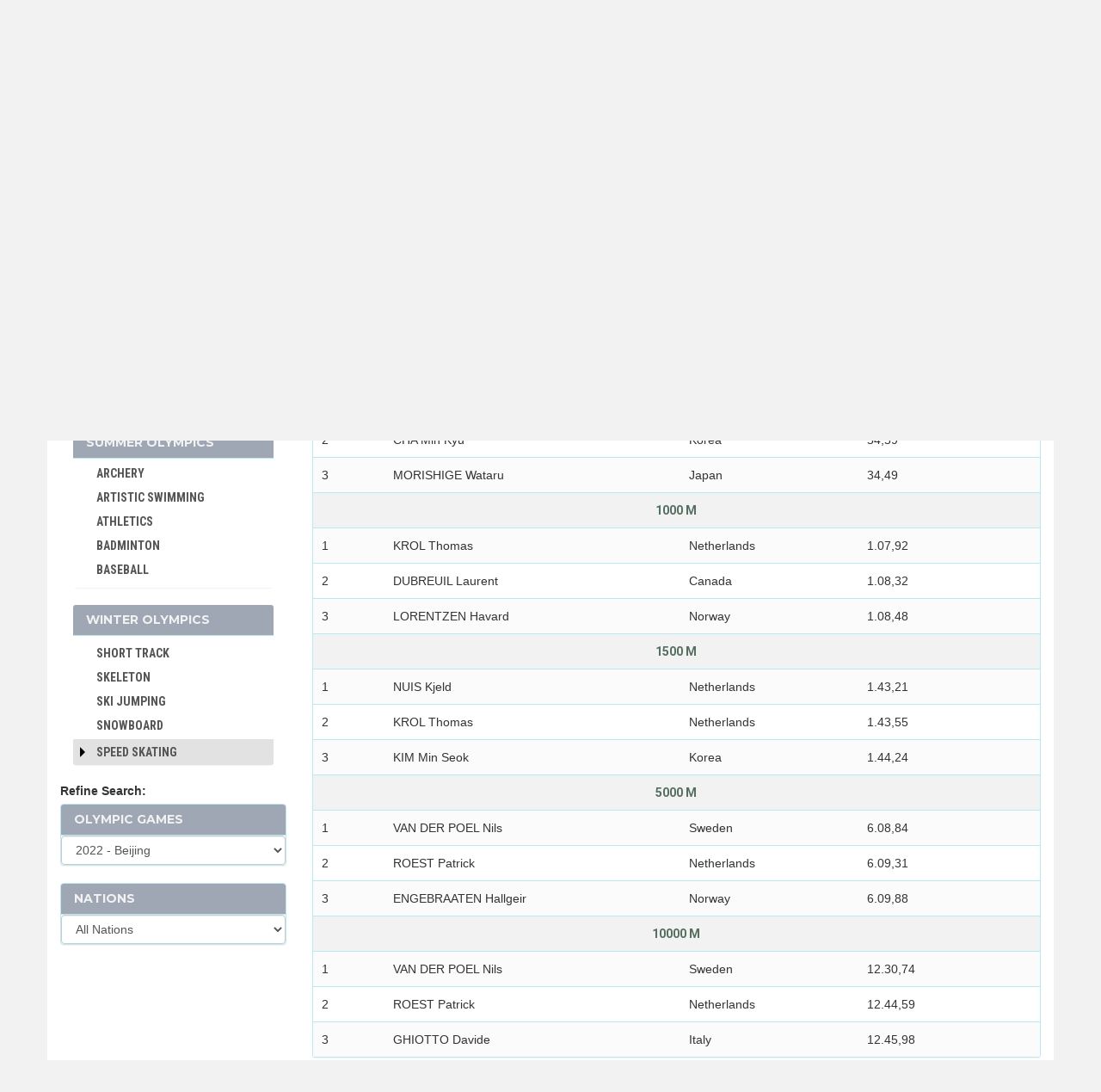

--- FILE ---
content_type: text/html; charset=UTF-8
request_url: https://www.olympicgameswinners.com/events/winter/speed-skating/all-events/2022-beijing
body_size: 7716
content:
<!DOCTYPE html>
<html lang="en" xmlns="http://www.w3.org/1999/xhtml"
      xmlns:og="http://ogp.me/ns#"
      xmlns:fb="https://www.facebook.com/2008/fbml">

<head>
    <!-- Google tag (gtag.js) -->
<script async src="https://www.googletagmanager.com/gtag/js?id=G-LJ4TCBGKHT"></script>
<script>
  window.dataLayer = window.dataLayer || [];
  function gtag(){dataLayer.push(arguments);}
  gtag('js', new Date());

  gtag('config', 'G-LJ4TCBGKHT');
</script>
    <meta charset="utf-8">
    <meta http-equiv="X-UA-Compatible" content="IE=edge">
    <meta name="viewport" content="width=device-width, initial-scale=1.0">

    <meta name="verify-v1" content="WihOLHntk9v7Jav4u5vbmxBXGOV6NaLqlsp52ULGAVk=">
    <meta name="google-site-verification" content="aripOLMJfc_qdFVZp7g3ZjbklIT0uKATYfNzZlXcPio" />
    <META name="y_key" content="dc3cba383ae134d9=">

    <meta name="description" content="Speed Skating at the Olympic games. The complete list of olympic winners in Beijing 2022.">
    <meta name="csrf-token" content="SWL35qnutQv8BRWAJYzSTXnJ2O3fBhOP6CqjShrD" /> 

    <title>Speed Skating - Beijing 2022 - Medallists - Olympic Games Winners</title>

    <link rel="icon" type="image/jpg" href="/images/oly-icon.png" />

    <link href="https://www.olympicgameswinners.com/css/app.css" rel="stylesheet">
    <link rel="stylesheet" href="https://www.olympicgameswinners.com/css/font-awesome.min.css">

    <!-- Fonts -->
    <link href='//fonts.googleapis.com/css?family=Roboto:400,300' rel='stylesheet' type='text/css'>
    <link rel="stylesheet" href="https://maxcdn.bootstrapcdn.com/bootstrap/3.3.6/css/bootstrap.min.css">

    <link rel="stylesheet" href="//code.jquery.com/ui/1.11.2/themes/smoothness/jquery-ui.css"> 
    
    <link rel="stylesheet" type="text/css" href="https://fonts.googleapis.com/css?family=Oswald:700">
    <link href='https://fonts.googleapis.com/css?family=Oswald' rel='stylesheet' type='text/css'>
    <link rel="stylesheet" type="text/css" href="https://fonts.googleapis.com/css?family=Fjalla+One">
    <link href='https://fonts.googleapis.com/css?family=Roboto:700' rel='stylesheet' type='text/css'> 
    <link href="https://fonts.googleapis.com/css?family=Roboto+Condensed:700" rel="stylesheet">
    <link href='https://fonts.googleapis.com/css?family=Roboto+Condensed' rel='stylesheet' type='text/css'> 

    <link href="https://fonts.googleapis.com/css?family=PT+Sans+Narrow:700" rel="stylesheet">
    <link href="https://fonts.googleapis.com/css?family=Open+Sans+Condensed:700" rel="stylesheet">
    
    <link id="css-google-fonts" rel="stylesheet" type="text/css" href="//fonts.googleapis.com/css?family=Open+Sans:400,400italic,700,700italic|Montserrat:400,700|Signika:400,600" media="all" />

    <link href="https://fonts.googleapis.com/css?family=Cuprum" rel="stylesheet">
    <link href="https://fonts.googleapis.com/css?family=Ubuntu+Condensed" rel="stylesheet">
    <link href='https://fonts.googleapis.com/css?family=PT+Sans+Narrow:400,700&subset=latin,cyrillic' rel='stylesheet' type='text/css'>
    <link href='https://fonts.googleapis.com/css?family=Open+Sans+Condensed:300,700&subset=latin,cyrillic' rel='stylesheet' type='text/css'>

    <link rel="stylesheet" href="https://www.olympicgameswinners.com/css/custom-style.css" />
    <link rel="stylesheet" href="https://www.olympicgameswinners.com/css/bootstrap-treeview.min.css" />

    <link rel="canonical" href="https://www.olympicgameswinners.com/events/winter/speed-skating/all-events/2022-beijing" />
    <!-- HTML5 shim and Respond.js for IE8 support of HTML5 elements and media queries -->
    <!-- WARNING: Respond.js doesn't work if you view the page via file:// -->
    <!--[if lt IE 9]>
        <script src="https://oss.maxcdn.com/html5shiv/3.7.2/html5shiv.min.js"></script>
        <script src="https://oss.maxcdn.com/respond/1.4.2/respond.min.js"></script>
    <![endif]-->    

<script src="//cdnjs.cloudflare.com/ajax/libs/jquery/2.1.3/jquery.min.js"></script>
<script src='https://ajax.googleapis.com/ajax/libs/jquery/1.11.3/jquery.min.js'></script>
<script src="https://maxcdn.bootstrapcdn.com/bootstrap/3.3.6/js/bootstrap.min.js"></script>
<script src='https://ajax.googleapis.com/ajax/libs/jqueryui/1.11.2/jquery-ui.min.js'></script>
<script src="https://www.olympicgameswinners.com/js/bootstrap-treeview.min.js"></script>

        <script async src="https://pagead2.googlesyndication.com/pagead/js/adsbygoogle.js"></script>
<script>
     (adsbygoogle = window.adsbygoogle || []).push({
          google_ad_client: "ca-pub-5561307405148357",
          enable_page_level_ads: true
     });
</script>
 
</head>
<body>
	<div class="container">
        <header class="row">
            <div class="container">
    <div class="row">
        <div class="col-md-5 wrap-logo text-center">
            <a href="https://www.olympicgameswinners.com">
                <h1>
                                        <span class="site-logo text-center">OLYMPIC GAMES <img class="header-logo-image-margin" src="https://www.olympicgameswinners.com/images/oly-icon.png"> WINNERS    </span>
                    <p class="lead logo-description">Reference Book.&nbsp;&nbsp;<span class="logo-years">1896 - 2026</span> </p>
                </h1>
            </a>
        </div>
                    
        <div class="col-md-7 header-ads-padding" style="padding-top:20px;padding-bottom:10px">
		            		                		<script async src="//pagead2.googlesyndication.com/pagead/js/adsbygoogle.js"></script>
<!-- tgs_adaptive, header -->
<ins class="adsbygoogle"
     style="display:inline-block;min-width:400px;max-width:970px;width:100%;height:90px"
     data-ad-client="ca-pub-5561307405148357"
     data-ad-slot="3440199499"
     data-full-width-responsive="true">
</ins>
<script>
(adsbygoogle = window.adsbygoogle || []).push({});
</script>

            							        </div>
    </div>
</div>


<div class="navbar navbar-default">
    <div class="container-fluid">
        <div class="navbar-header">
            <button type="button" class="navbar-toggle collapsed" data-toggle="collapse" data-target="#bs-example-navbar-collapse-1">
                <span class="sr-only">Toggle Navigation</span>
                <span class="icon-bar"></span>
                <span class="icon-bar"></span>
                <span class="icon-bar"></span>
            </button>
<!--                 <a class="navbar-brand" href="https://www.olympicgameswinners.com"><img src="https://www.olympicgameswinners.com/images/tennis_ball.png"></a> -->
        </div>

        <div class="collapse navbar-collapse" id="bs-example-navbar-collapse-1">
            <ul class="nav navbar-nav">
                <li><a href="https://www.olympicgameswinners.com">HISTORY</a></li>
                <li><a href="https://www.olympicgameswinners.com/winners">WINNERS</a></li>
                <li><a href="https://www.olympicgameswinners.com/events">EVENTS</a></li>
                <li><a href="https://www.olympicgameswinners.com/nations">NATIONS</a></li>
                <li><a href="https://www.olympicgameswinners.com/athletes">ATHLETES</a></li>
                <li><a href="https://www.olympicgameswinners.com/medals">MEDALS</a></li>
                <li><a href="https://www.olympicgameswinners.com/great-olympic-moments">GREAT MOMENTS</a></li>
                <li class="visible-xs-inline-block"><a href="https://www.olympicgameswinners.com/#news">OLYMPIC HEADLINES</a></li>
            </ul>

            <ul class="nav navbar-nav navbar-right">
                                            </ul>
        </div>
    </div>
</div>

<script>
$('ul.nav li.dropdown').hover(function() {
  $(this).find('.dropdown-menu').stop(true, true).delay(200).fadeIn(500);
}, function() {
  $(this).find('.dropdown-menu').stop(true, true).delay(200).fadeOut(500);
});
</script>
        </header>

        <div class1="col-md-12 col-lg-12">
            <!-- carousel or ads area -->
            	
	<div class="text-center" style="margin-top:0px;margin-bottom:20px;">
		<script async src="//pagead2.googlesyndication.com/pagead/js/adsbygoogle.js"></script>
<!-- google_adaptive_4, between navbar and main content -->
<ins class="adsbygoogle"
     style="display:inline-block;min-width:300px;max-width:970px;width:100%;height:90px"
     data-ad-client="ca-pub-5561307405148357"
     data-ad-slot="8674527490"
     data-full-width-responsive="true">
</ins>
<script>
(adsbygoogle = window.adsbygoogle || []).push({});
</script>
<div style="margin-bottom:20px"></div>

	</div>
    
            <div class="row">
                <!-- sidebar content -->
                <div id="sidebar" class="clearfix col-md-3"> 
                    	<div id="personal-stats" class="media hidden-xs hidden-sm">
      <div class="media-left">
                      <img class="media-object" src="/images/photos/G/Gao_Tingyu_27937.jpg" alt="Tingyu Gao" title="Tingyu Gao">
           
      </div>
      <div class="media-body">
        <h4 class="media-heading text-center player-fullname"><a href="/athlete/tingyu-gao">Tingyu GAO</a></h4>
        <p class="text-center">
            <small class="player-birthday"><i>15 Dec 1997</i></small><br><br>
            <p><img src="/images/flags/China.jpg" class="media-object player-nation-flag img-responsive center-block" alt="China"></p>
            <p class="text-center player-nation">China</p>
        </p>
      </div>
  </div>

<nav id="sidebar-nav">
    <div class="col-sm-6 col-md-12">
      <div class="panel panel-info panel-tournament">
        <div class="panel-heading">
          <h3 class="panel-title">Summer Olympics</h3>
        </div>
        <div class="list-group main-list main-list-winners" style1="height:150px;">
            
                                                                  <a href="https://www.olympicgameswinners.com/events/summer/archery/all-events" class="list-group-item item-olygames menu-item-winners">
                        ARCHERY
                    </a>
                                              
                                                                  <a href="https://www.olympicgameswinners.com/events/summer/artistic-swimming/all-events" class="list-group-item item-olygames menu-item-winners">
                        ARTISTIC SWIMMING
                    </a>
                                              
                                                                  <a href="https://www.olympicgameswinners.com/events/summer/athletics/all-events" class="list-group-item item-olygames menu-item-winners">
                        ATHLETICS
                    </a>
                                              
                                                                  <a href="https://www.olympicgameswinners.com/events/summer/badminton/all-events" class="list-group-item item-olygames menu-item-winners">
                        BADMINTON
                    </a>
                                              
                                                                  <a href="https://www.olympicgameswinners.com/events/summer/baseball/all-events" class="list-group-item item-olygames menu-item-winners">
                        BASEBALL
                    </a>
                                              
                                                                  <a href="https://www.olympicgameswinners.com/events/summer/basketball/all-events" class="list-group-item item-olygames menu-item-winners">
                        BASKETBALL
                    </a>
                                              
                                                                  <a href="https://www.olympicgameswinners.com/events/summer/boxing/all-events" class="list-group-item item-olygames menu-item-winners">
                        BOXING
                    </a>
                                              
                                                                  <a href="https://www.olympicgameswinners.com/events/summer/breaking/all-events" class="list-group-item item-olygames menu-item-winners">
                        BREAKING
                    </a>
                                              
                                                                  <a href="https://www.olympicgameswinners.com/events/summer/canoe-kayak-slalom/all-events" class="list-group-item item-olygames menu-item-winners">
                        CANOE/KAYAK - SLALOM
                    </a>
                                              
                                                                  <a href="https://www.olympicgameswinners.com/events/summer/canoe-kayak-sprint/all-events" class="list-group-item item-olygames menu-item-winners">
                        CANOE/KAYAK - SPRINT
                    </a>
                                              
                                                                  <a href="https://www.olympicgameswinners.com/events/summer/cricket/all-events" class="list-group-item item-olygames menu-item-winners">
                        CRICKET
                    </a>
                                              
                                                                  <a href="https://www.olympicgameswinners.com/events/summer/croquet/all-events" class="list-group-item item-olygames menu-item-winners">
                        CROQUET
                    </a>
                                              
                                                                  <a href="https://www.olympicgameswinners.com/events/summer/cycling/all-events" class="list-group-item item-olygames menu-item-winners">
                        CYCLING
                    </a>
                                              
                                                                  <a href="https://www.olympicgameswinners.com/events/summer/cycling-bmx/all-events" class="list-group-item item-olygames menu-item-winners">
                        CYCLING - BMX
                    </a>
                                              
                                                                  <a href="https://www.olympicgameswinners.com/events/summer/cycling-mountain-bike/all-events" class="list-group-item item-olygames menu-item-winners">
                        CYCLING - MOUNTAIN BIKE
                    </a>
                                              
                                                                  <a href="https://www.olympicgameswinners.com/events/summer/diving/all-events" class="list-group-item item-olygames menu-item-winners">
                        DIVING
                    </a>
                                              
                                                                  <a href="https://www.olympicgameswinners.com/events/summer/equestrian/all-events" class="list-group-item item-olygames menu-item-winners">
                        EQUESTRIAN
                    </a>
                                              
                                                                  <a href="https://www.olympicgameswinners.com/events/summer/fencing/all-events" class="list-group-item item-olygames menu-item-winners">
                        FENCING
                    </a>
                                              
                                                                  <a href="https://www.olympicgameswinners.com/events/summer/field-hockey/all-events" class="list-group-item item-olygames menu-item-winners">
                        FIELD HOCKEY
                    </a>
                                              
                                                                  <a href="https://www.olympicgameswinners.com/events/summer/football-soccer/all-events" class="list-group-item item-olygames menu-item-winners">
                        FOOTBALL - SOCCER
                    </a>
                                              
                                                                  <a href="https://www.olympicgameswinners.com/events/summer/golf/all-events" class="list-group-item item-olygames menu-item-winners">
                        GOLF
                    </a>
                                              
                                                                  <a href="https://www.olympicgameswinners.com/events/summer/gymnastics-artistic/all-events" class="list-group-item item-olygames menu-item-winners">
                        GYMNASTICS - ARTISTIC
                    </a>
                                              
                                                                  <a href="https://www.olympicgameswinners.com/events/summer/gymnastics-rhythmic/all-events" class="list-group-item item-olygames menu-item-winners">
                        GYMNASTICS - RHYTHMIC
                    </a>
                                              
                                                                  <a href="https://www.olympicgameswinners.com/events/summer/gymnastics-trampoline/all-events" class="list-group-item item-olygames menu-item-winners">
                        GYMNASTICS TRAMPOLINE
                    </a>
                                              
                                                                  <a href="https://www.olympicgameswinners.com/events/summer/handball/all-events" class="list-group-item item-olygames menu-item-winners">
                        HANDBALL
                    </a>
                                              
                                                                  <a href="https://www.olympicgameswinners.com/events/summer/jeu-de-paume/all-events" class="list-group-item item-olygames menu-item-winners">
                        JEU DE PAUME
                    </a>
                                              
                                                                  <a href="https://www.olympicgameswinners.com/events/summer/judo/all-events" class="list-group-item item-olygames menu-item-winners">
                        JUDO
                    </a>
                                              
                                                                  <a href="https://www.olympicgameswinners.com/events/summer/karate/all-events" class="list-group-item item-olygames menu-item-winners">
                        KARATE
                    </a>
                                              
                                                                  <a href="https://www.olympicgameswinners.com/events/summer/lacrosse/all-events" class="list-group-item item-olygames menu-item-winners">
                        LACROSSE
                    </a>
                                              
                                                                  <a href="https://www.olympicgameswinners.com/events/summer/modern-pentathlon/all-events" class="list-group-item item-olygames menu-item-winners">
                        MODERN PENTATHLON
                    </a>
                                              
                                                                  <a href="https://www.olympicgameswinners.com/events/summer/motor-boating/all-events" class="list-group-item item-olygames menu-item-winners">
                        MOTOR BOATING
                    </a>
                                              
                                                                  <a href="https://www.olympicgameswinners.com/events/summer/polo/all-events" class="list-group-item item-olygames menu-item-winners">
                        POLO
                    </a>
                                              
                                                                  <a href="https://www.olympicgameswinners.com/events/summer/racquets/all-events" class="list-group-item item-olygames menu-item-winners">
                        RACQUETS
                    </a>
                                              
                                                                  <a href="https://www.olympicgameswinners.com/events/summer/roque/all-events" class="list-group-item item-olygames menu-item-winners">
                        ROQUE
                    </a>
                                              
                                                                  <a href="https://www.olympicgameswinners.com/events/summer/rowing/all-events" class="list-group-item item-olygames menu-item-winners">
                        ROWING
                    </a>
                                              
                                                                  <a href="https://www.olympicgameswinners.com/events/summer/rugby/all-events" class="list-group-item item-olygames menu-item-winners">
                        RUGBY
                    </a>
                                              
                                                                  <a href="https://www.olympicgameswinners.com/events/summer/rugby-sevens/all-events" class="list-group-item item-olygames menu-item-winners">
                        RUGBY SEVENS
                    </a>
                                              
                                                                  <a href="https://www.olympicgameswinners.com/events/summer/sailing/all-events" class="list-group-item item-olygames menu-item-winners">
                        SAILING
                    </a>
                                              
                                                                  <a href="https://www.olympicgameswinners.com/events/summer/shooting/all-events" class="list-group-item item-olygames menu-item-winners">
                        SHOOTING
                    </a>
                                              
                                                                  <a href="https://www.olympicgameswinners.com/events/summer/skateboarding/all-events" class="list-group-item item-olygames menu-item-winners">
                        SKATEBOARDING
                    </a>
                                              
                                                                  <a href="https://www.olympicgameswinners.com/events/summer/softball/all-events" class="list-group-item item-olygames menu-item-winners">
                        SOFTBALL
                    </a>
                                              
                                                                  <a href="https://www.olympicgameswinners.com/events/summer/sport-climbing/all-events" class="list-group-item item-olygames menu-item-winners">
                        SPORT CLIMBING
                    </a>
                                              
                                                                  <a href="https://www.olympicgameswinners.com/events/summer/surfing/all-events" class="list-group-item item-olygames menu-item-winners">
                        SURFING
                    </a>
                                              
                                                                  <a href="https://www.olympicgameswinners.com/events/summer/swimming/all-events" class="list-group-item item-olygames menu-item-winners">
                        SWIMMING
                    </a>
                                              
                                                                  <a href="https://www.olympicgameswinners.com/events/summer/table-tennis/all-events" class="list-group-item item-olygames menu-item-winners">
                        TABLE TENNIS
                    </a>
                                              
                                                                  <a href="https://www.olympicgameswinners.com/events/summer/taekwondo/all-events" class="list-group-item item-olygames menu-item-winners">
                        TAEKWONDO
                    </a>
                                              
                                                                  <a href="https://www.olympicgameswinners.com/events/summer/tennis/all-events" class="list-group-item item-olygames menu-item-winners">
                        TENNIS
                    </a>
                                              
                                                                  <a href="https://www.olympicgameswinners.com/events/summer/triathlon/all-events" class="list-group-item item-olygames menu-item-winners">
                        TRIATHLON
                    </a>
                                              
                                                                  <a href="https://www.olympicgameswinners.com/events/summer/tug-of-war/all-events" class="list-group-item item-olygames menu-item-winners">
                        TUG OF WAR
                    </a>
                                              
                                                                  <a href="https://www.olympicgameswinners.com/events/summer/volleyball/all-events" class="list-group-item item-olygames menu-item-winners">
                        VOLLEYBALL
                    </a>
                                              
                                                                  <a href="https://www.olympicgameswinners.com/events/summer/volleyball-beach/all-events" class="list-group-item item-olygames menu-item-winners">
                        VOLLEYBALL - BEACH
                    </a>
                                              
                                                                  <a href="https://www.olympicgameswinners.com/events/summer/water-polo/all-events" class="list-group-item item-olygames menu-item-winners">
                        WATER POLO
                    </a>
                                              
                                                                  <a href="https://www.olympicgameswinners.com/events/summer/weightlifting/all-events" class="list-group-item item-olygames menu-item-winners">
                        WEIGHTLIFTING
                    </a>
                                              
                                                                  <a href="https://www.olympicgameswinners.com/events/summer/wrestling-freestyle/all-events" class="list-group-item item-olygames menu-item-winners">
                        WRESTLING - FREESTYLE
                    </a>
                                              
                                                                  <a href="https://www.olympicgameswinners.com/events/summer/wrestling-greco-roman/all-events" class="list-group-item item-olygames menu-item-winners">
                        WRESTLING - GRECO-ROMAN
                    </a>
                                                    
        </div>
      </div>
    </div>

    <div class="col-sm-6 col-md-12">
      <div class="panel panel-info panel-tournament">
        <div class="panel-heading">
          <h3 class="panel-title">Winter Olympics</h3>
        </div>
        <div class="list-group main-list main-list-winners" style1="height:150px;">
                                                                  <a href="https://www.olympicgameswinners.com/events/winter/alpine-skiing/all-events" class="list-group-item item-olygames menu-item-winners">
                        ALPINE SKIING
                    </a>
                                                                                                    <a href="https://www.olympicgameswinners.com/events/winter/biathlon/all-events" class="list-group-item item-olygames menu-item-winners">
                        BIATHLON
                    </a>
                                                                                                    <a href="https://www.olympicgameswinners.com/events/winter/bobsleigh/all-events" class="list-group-item item-olygames menu-item-winners">
                        BOBSLEIGH
                    </a>
                                                                                                    <a href="https://www.olympicgameswinners.com/events/winter/cross-country/all-events" class="list-group-item item-olygames menu-item-winners">
                        CROSS-COUNTRY
                    </a>
                                                                                                    <a href="https://www.olympicgameswinners.com/events/winter/curling/all-events" class="list-group-item item-olygames menu-item-winners">
                        CURLING
                    </a>
                                                                                                    <a href="https://www.olympicgameswinners.com/events/winter/figure-skating/all-events" class="list-group-item item-olygames menu-item-winners">
                        FIGURE SKATING
                    </a>
                                                                                                    <a href="https://www.olympicgameswinners.com/events/winter/freestyle/all-events" class="list-group-item item-olygames menu-item-winners">
                        FREESTYLE
                    </a>
                                                                                                    <a href="https://www.olympicgameswinners.com/events/winter/ice-hockey/all-events" class="list-group-item item-olygames menu-item-winners">
                        ICE HOCKEY
                    </a>
                                                                                                    <a href="https://www.olympicgameswinners.com/events/winter/luge/all-events" class="list-group-item item-olygames menu-item-winners">
                        LUGE
                    </a>
                                                                                                    <a href="https://www.olympicgameswinners.com/events/winter/nordic-combined/all-events" class="list-group-item item-olygames menu-item-winners">
                        NORDIC COMBINED
                    </a>
                                                                                                    <a href="https://www.olympicgameswinners.com/events/winter/short-track/all-events" class="list-group-item item-olygames menu-item-winners">
                        SHORT TRACK
                    </a>
                                                                                                    <a href="https://www.olympicgameswinners.com/events/winter/skeleton/all-events" class="list-group-item item-olygames menu-item-winners">
                        SKELETON
                    </a>
                                                                                                    <a href="https://www.olympicgameswinners.com/events/winter/ski-jumping/all-events" class="list-group-item item-olygames menu-item-winners">
                        SKI JUMPING
                    </a>
                                                                                                    <a href="https://www.olympicgameswinners.com/events/winter/snowboard/all-events" class="list-group-item item-olygames menu-item-winners">
                        SNOWBOARD
                    </a>
                                                                                      <div id="default-tree-2" class="clearfix" data-treeview="[{&quot;text&quot;:&quot;&lt;a id=\&quot;speed-skating\&quot; href=\&quot;\/events\/winter\/speed-skating\/all-events\&quot;&gt;Speed Skating&lt;\/a&gt;&quot;,&quot;nodes&quot;:[{&quot;text&quot;:&quot;&lt;a id=\&quot;speed-skating-500-m\&quot; href=\&quot;\/events\/winter\/speed-skating\/500-m\&quot;&gt;500 m&lt;\/a&gt;&quot;},{&quot;text&quot;:&quot;&lt;a id=\&quot;speed-skating-1000-m\&quot; href=\&quot;\/events\/winter\/speed-skating\/1000-m\&quot;&gt;1000 m&lt;\/a&gt;&quot;},{&quot;text&quot;:&quot;&lt;a id=\&quot;speed-skating-1500-m\&quot; href=\&quot;\/events\/winter\/speed-skating\/1500-m\&quot;&gt;1500 m&lt;\/a&gt;&quot;},{&quot;text&quot;:&quot;&lt;a id=\&quot;speed-skating-3000-m\&quot; href=\&quot;\/events\/winter\/speed-skating\/3000-m\&quot;&gt;3000 m&lt;\/a&gt;&quot;},{&quot;text&quot;:&quot;&lt;a id=\&quot;speed-skating-5000-m\&quot; href=\&quot;\/events\/winter\/speed-skating\/5000-m\&quot;&gt;5000 m&lt;\/a&gt;&quot;},{&quot;text&quot;:&quot;&lt;a id=\&quot;speed-skating-10000-m\&quot; href=\&quot;\/events\/winter\/speed-skating\/10000-m\&quot;&gt;10000 m&lt;\/a&gt;&quot;},{&quot;text&quot;:&quot;&lt;a id=\&quot;speed-skating-four-races-combined\&quot; href=\&quot;\/events\/winter\/speed-skating\/four-races-combined\&quot;&gt;Four Races Combined&lt;\/a&gt;&quot;},{&quot;text&quot;:&quot;&lt;a id=\&quot;speed-skating-mass-start\&quot; href=\&quot;\/events\/winter\/speed-skating\/mass-start\&quot;&gt;Mass start&lt;\/a&gt;&quot;},{&quot;text&quot;:&quot;&lt;a id=\&quot;speed-skating-team-pursuit\&quot; href=\&quot;\/events\/winter\/speed-skating\/team-pursuit\&quot;&gt;Team Pursuit&lt;\/a&gt;&quot;}]}]" data-treeinit="0" data-nodeid="0"></div>
                                  
        </div>
      </div>
    </div>  

          <strong><div class="refine-search">Refine Search:</div></strong>
      <div class="panel panel-info">
        <div class="panel-heading">
              <h3 class="panel-title">Olympic Games</h3>
        </div> 
        <div class="list-group">
        <select id="olygames_slug" class="form-control" name="olygames_slug"><option value="all-games">All Olympic Games</option><option value="2022-beijing" selected="selected">2022 - Beijing</option></select>    
        </div>  
      </div>
      <div class="panel panel-info">  
        <div class="panel-heading">
              <h3 class="panel-title">Nations</h3>
        </div> 
        <div class="list-group">
             <select id="nation_slug" class="form-control" name="nation_slug"><option value="all-nations">All Nations</option><option value="belgium">Belgium</option><option value="canada">Canada</option><option value="china">China</option><option value="czech-republic">Czech Republic</option><option value="italy">Italy</option><option value="japan">Japan</option><option value="korea">Korea</option><option value="netherlands">Netherlands</option><option value="norway">Norway</option><option value="roc">ROC</option><option value="sweden">Sweden</option><option value="usa">USA</option></select> 
        </div> 
      </div>  
    
</nav>

<a id="winners"></a>
<div style="margin-top:0px;margin-bottom:20px;">
	<script async src="//pagead2.googlesyndication.com/pagead/js/adsbygoogle.js"></script>
<!-- tgs_adaptive_2, right sidebar -->
<ins class="adsbygoogle"
     style="display:block"
     data-ad-client="ca-pub-5561307405148357"
     data-ad-slot="3029253491"
     data-ad-format="auto"></ins>
<script>
(adsbygoogle = window.adsbygoogle || []).push({});
</script>
<div style="margin-bottom:20px"></div>

</div>

  <div id="personal-stats" class="media hidden-lg hidden-md">
      <div class="media-left">
                      <img class="media-object" src="/images/photos/G/Gao_Tingyu_27937.jpg" alt="Tingyu Gao" title="Tingyu Gao">
           
      </div>
      <div class="media-body">
        <h4 class="media-heading text-center player-fullname"><a href="/athlete/tingyu-gao">Tingyu GAO</a></h4>
        <p class="text-center">
            <small class="player-birthday"><i>15 Dec 1997</i></small><br><br>
            <p><img src="/images/flags/China.jpg" class="media-object player-nation-flag img-responsive center-block" alt="China"></p>
            <p class="text-center player-nation">China</p>
        </p>
      </div>
  </div>
                </div>

                <!-- main content -->		
                <div id="content" class="col-md-9"> 
                                            
	<div class="panel panel-info panel-winners">

<!--         <div class="col-md-12"> -->
        <!-- <div class="table-responsive table-winners"> -->
<!--           <small> -->
        <div class="panel-heading ">
        <div class="row">
          <h4 class="panel-title">
                    <div class="col-xs-1 winners-header winners-header-year">Rank</div>     
                    <div class="col-xs-5 winners-header winners-header-1 text-center">Winner</div> 
                    <div class="col-xs-3 winners-header winners-header-2">Nation</div>
                    <div class="col-xs-3 winners-header winners-header-score">Score</div>
          </h4>
          </div>
        </div>
                <div class="panel-body panel-body-winners">
                
                                                                                                                                                                                                    <div class="row text-center winners-title">
                                    <div class="col-xs-12 col-sm-12">
                                            <a href="https://www.olympicgameswinners.com/winners/2022-beijing">
                                                <span class="summary-titles">24 Winter Olympic Games, 2022</span>
                                            </a>
                                            <br>
                                            <a href="https://www.olympicgameswinners.com/winners/2022-beijing/speed-skating">
                                                <span class="summary-titles">Speed Skating</span>
                                            </a>
                                            <br>
                                            <a href="https://www.olympicgameswinners.com/winners/2022-beijing/speed-skating/men">
                                                <span class="summary-titles">Men</span>
                                            </a>
                                            <br>
                                            <a href="https://www.olympicgameswinners.com/winners/2022-beijing/speed-skating/men/500-m">
                                                <span class="summary-titles">500 m</span>
                                            </a>
                                    </div>
                                                                          
                                </div>
                                                                                                                                                            
                            
                            
                            

                            <div class="row winners-row">
                                <div class="col-xs-1 nopaddingleft" style="padding-right:5px">1</div>
                                <div class="col-xs-5">
                                    <span class="winners-athlete" data-lang="en" data-info="{&quot;slug_olygames&quot;:&quot;2022-beijing&quot;,&quot;logo&quot;:&quot;logos\/2022w.jpg&quot;,&quot;olygames_name&quot;:&quot;24 Winter Olympic Games, 2022&quot;,&quot;olygames_shortname&quot;:&quot;2022 - Beijing&quot;,&quot;id&quot;:&quot;27937&quot;,&quot;slug_athlete&quot;:&quot;tingyu-gao&quot;,&quot;lname&quot;:&quot;Gao&quot;,&quot;fname&quot;:&quot;Tingyu&quot;,&quot;photo&quot;:&quot;photos\/G\/Gao_Tingyu_27937.jpg&quot;,&quot;birthday&quot;:&quot;15 Dec 1997&quot;,&quot;slug_nation&quot;:&quot;china&quot;,&quot;nation_name&quot;:&quot;China&quot;,&quot;intercode&quot;:&quot;CHN&quot;,&quot;flag&quot;:&quot;flags\/China.jpg&quot;,&quot;slug_sport&quot;:&quot;speed-skating&quot;,&quot;sport_name&quot;:&quot;Speed Skating&quot;,&quot;slug_gender&quot;:&quot;men&quot;,&quot;gender_name&quot;:&quot;Men&quot;,&quot;slug_event&quot;:&quot;500-m&quot;,&quot;event_name&quot;:&quot;500 m&quot;,&quot;place&quot;:&quot;1&quot;,&quot;score&quot;:&quot;34,32&quot;,&quot;note&quot;:&quot;0&quot;}">GAO Tingyu</span>
                                </div>
                                <div class="col-xs-3">
                                    China   
                                </div>
                                <div class="col-xs-3 nopaddingleft1" style="padding-right:5px">
                                                                                                                        34,32
                                                                                                                                                                                        </div>
                            </div>

                                                                                
                            
                            
                            

                            <div class="row winners-row">
                                <div class="col-xs-1 nopaddingleft" style="padding-right:5px">2</div>
                                <div class="col-xs-5">
                                    <span class="winners-athlete" data-lang="en" data-info="{&quot;slug_olygames&quot;:&quot;2022-beijing&quot;,&quot;logo&quot;:&quot;logos\/2022w.jpg&quot;,&quot;olygames_name&quot;:&quot;24 Winter Olympic Games, 2022&quot;,&quot;olygames_shortname&quot;:&quot;2022 - Beijing&quot;,&quot;id&quot;:&quot;27936&quot;,&quot;slug_athlete&quot;:&quot;min-kyu-cha&quot;,&quot;lname&quot;:&quot;Cha&quot;,&quot;fname&quot;:&quot;Min Kyu&quot;,&quot;photo&quot;:&quot;photos\/C\/Cha_Min_Kyu_27936.jpg&quot;,&quot;birthday&quot;:&quot;16 Mar 1993&quot;,&quot;slug_nation&quot;:&quot;korea&quot;,&quot;nation_name&quot;:&quot;Korea&quot;,&quot;intercode&quot;:&quot;KOR&quot;,&quot;flag&quot;:&quot;flags\/Korea.jpg&quot;,&quot;slug_sport&quot;:&quot;speed-skating&quot;,&quot;sport_name&quot;:&quot;Speed Skating&quot;,&quot;slug_gender&quot;:&quot;men&quot;,&quot;gender_name&quot;:&quot;Men&quot;,&quot;slug_event&quot;:&quot;500-m&quot;,&quot;event_name&quot;:&quot;500 m&quot;,&quot;place&quot;:&quot;2&quot;,&quot;score&quot;:&quot;34,39&quot;,&quot;note&quot;:&quot;0&quot;}">CHA Min Kyu</span>
                                </div>
                                <div class="col-xs-3">
                                    Korea   
                                </div>
                                <div class="col-xs-3 nopaddingleft1" style="padding-right:5px">
                                                                                                                        34,39
                                                                                                                                                                                        </div>
                            </div>

                                                                                
                            
                            
                            

                            <div class="row winners-row">
                                <div class="col-xs-1 nopaddingleft" style="padding-right:5px">3</div>
                                <div class="col-xs-5">
                                    <span class="winners-athlete" data-lang="en" data-info="{&quot;slug_olygames&quot;:&quot;2022-beijing&quot;,&quot;logo&quot;:&quot;logos\/2022w.jpg&quot;,&quot;olygames_name&quot;:&quot;24 Winter Olympic Games, 2022&quot;,&quot;olygames_shortname&quot;:&quot;2022 - Beijing&quot;,&quot;id&quot;:&quot;30060&quot;,&quot;slug_athlete&quot;:&quot;wataru-morishige&quot;,&quot;lname&quot;:&quot;Morishige&quot;,&quot;fname&quot;:&quot;Wataru&quot;,&quot;photo&quot;:&quot;photos\/M\/Morishige_Wataru_30101.jpg&quot;,&quot;birthday&quot;:&quot;17 Jul 2000&quot;,&quot;slug_nation&quot;:&quot;japan&quot;,&quot;nation_name&quot;:&quot;Japan&quot;,&quot;intercode&quot;:&quot;JPN&quot;,&quot;flag&quot;:&quot;flags\/Japan.jpg&quot;,&quot;slug_sport&quot;:&quot;speed-skating&quot;,&quot;sport_name&quot;:&quot;Speed Skating&quot;,&quot;slug_gender&quot;:&quot;men&quot;,&quot;gender_name&quot;:&quot;Men&quot;,&quot;slug_event&quot;:&quot;500-m&quot;,&quot;event_name&quot;:&quot;500 m&quot;,&quot;place&quot;:&quot;3&quot;,&quot;score&quot;:&quot;34,49&quot;,&quot;note&quot;:&quot;0&quot;}">MORISHIGE Wataru</span>
                                </div>
                                <div class="col-xs-3">
                                    Japan   
                                </div>
                                <div class="col-xs-3 nopaddingleft1" style="padding-right:5px">
                                                                                                                        34,49
                                                                                                                                                                                        </div>
                            </div>

                                                                                                                                            
                            
                            
                                                            <div class="row text-center winners-title">
                                    <div class="col-xs-12 col-sm-12">
                                        <a href="https://www.olympicgameswinners.com/winners/2022-beijing/speed-skating/men/1000-m">
                                            <span class="summary-titles">1000 m</span>
                                        </a>
                                    </div>
                                </div>
                                                            

                            <div class="row winners-row">
                                <div class="col-xs-1 nopaddingleft" style="padding-right:5px">1</div>
                                <div class="col-xs-5">
                                    <span class="winners-athlete" data-lang="en" data-info="{&quot;slug_olygames&quot;:&quot;2022-beijing&quot;,&quot;logo&quot;:&quot;logos\/2022w.jpg&quot;,&quot;olygames_name&quot;:&quot;24 Winter Olympic Games, 2022&quot;,&quot;olygames_shortname&quot;:&quot;2022 - Beijing&quot;,&quot;id&quot;:&quot;30012&quot;,&quot;slug_athlete&quot;:&quot;thomas-krol&quot;,&quot;lname&quot;:&quot;Krol&quot;,&quot;fname&quot;:&quot;Thomas&quot;,&quot;photo&quot;:&quot;photos\/K\/Krol_Thomas_30053.jpg&quot;,&quot;birthday&quot;:&quot;16 Aug 1992&quot;,&quot;slug_nation&quot;:&quot;netherlands&quot;,&quot;nation_name&quot;:&quot;Netherlands&quot;,&quot;intercode&quot;:&quot;NED&quot;,&quot;flag&quot;:&quot;flags\/Netherlands.jpg&quot;,&quot;slug_sport&quot;:&quot;speed-skating&quot;,&quot;sport_name&quot;:&quot;Speed Skating&quot;,&quot;slug_gender&quot;:&quot;men&quot;,&quot;gender_name&quot;:&quot;Men&quot;,&quot;slug_event&quot;:&quot;1000-m&quot;,&quot;event_name&quot;:&quot;1000 m&quot;,&quot;place&quot;:&quot;1&quot;,&quot;score&quot;:&quot;1.07,92&quot;,&quot;note&quot;:&quot;0&quot;}">KROL Thomas</span>
                                </div>
                                <div class="col-xs-3">
                                    Netherlands   
                                </div>
                                <div class="col-xs-3 nopaddingleft1" style="padding-right:5px">
                                                                                                                        1.07,92
                                                                                                                                                                                        </div>
                            </div>

                                                                                
                            
                            
                            

                            <div class="row winners-row">
                                <div class="col-xs-1 nopaddingleft" style="padding-right:5px">2</div>
                                <div class="col-xs-5">
                                    <span class="winners-athlete" data-lang="en" data-info="{&quot;slug_olygames&quot;:&quot;2022-beijing&quot;,&quot;logo&quot;:&quot;logos\/2022w.jpg&quot;,&quot;olygames_name&quot;:&quot;24 Winter Olympic Games, 2022&quot;,&quot;olygames_shortname&quot;:&quot;2022 - Beijing&quot;,&quot;id&quot;:&quot;30176&quot;,&quot;slug_athlete&quot;:&quot;laurent-dubreuil&quot;,&quot;lname&quot;:&quot;Dubreuil&quot;,&quot;fname&quot;:&quot;Laurent&quot;,&quot;photo&quot;:&quot;photos\/D\/Dubreuil_Laurent_30217.jpg&quot;,&quot;birthday&quot;:&quot;25 Jul 1992&quot;,&quot;slug_nation&quot;:&quot;canada&quot;,&quot;nation_name&quot;:&quot;Canada&quot;,&quot;intercode&quot;:&quot;CAN&quot;,&quot;flag&quot;:&quot;flags\/Canada.jpg&quot;,&quot;slug_sport&quot;:&quot;speed-skating&quot;,&quot;sport_name&quot;:&quot;Speed Skating&quot;,&quot;slug_gender&quot;:&quot;men&quot;,&quot;gender_name&quot;:&quot;Men&quot;,&quot;slug_event&quot;:&quot;1000-m&quot;,&quot;event_name&quot;:&quot;1000 m&quot;,&quot;place&quot;:&quot;2&quot;,&quot;score&quot;:&quot;1.08,32&quot;,&quot;note&quot;:&quot;0&quot;}">DUBREUIL Laurent</span>
                                </div>
                                <div class="col-xs-3">
                                    Canada   
                                </div>
                                <div class="col-xs-3 nopaddingleft1" style="padding-right:5px">
                                                                                                                        1.08,32
                                                                                                                                                                                        </div>
                            </div>

                                                                                
                            
                            
                            

                            <div class="row winners-row">
                                <div class="col-xs-1 nopaddingleft" style="padding-right:5px">3</div>
                                <div class="col-xs-5">
                                    <span class="winners-athlete" data-lang="en" data-info="{&quot;slug_olygames&quot;:&quot;2022-beijing&quot;,&quot;logo&quot;:&quot;logos\/2022w.jpg&quot;,&quot;olygames_name&quot;:&quot;24 Winter Olympic Games, 2022&quot;,&quot;olygames_shortname&quot;:&quot;2022 - Beijing&quot;,&quot;id&quot;:&quot;27935&quot;,&quot;slug_athlete&quot;:&quot;havard-lorentzen&quot;,&quot;lname&quot;:&quot;Lorentzen&quot;,&quot;fname&quot;:&quot;Havard&quot;,&quot;photo&quot;:&quot;photos\/L\/Lorentzen_Havard_27935.jpg&quot;,&quot;birthday&quot;:&quot;02 Oct 1992&quot;,&quot;slug_nation&quot;:&quot;norway&quot;,&quot;nation_name&quot;:&quot;Norway&quot;,&quot;intercode&quot;:&quot;NOR&quot;,&quot;flag&quot;:&quot;flags\/Norway.jpg&quot;,&quot;slug_sport&quot;:&quot;speed-skating&quot;,&quot;sport_name&quot;:&quot;Speed Skating&quot;,&quot;slug_gender&quot;:&quot;men&quot;,&quot;gender_name&quot;:&quot;Men&quot;,&quot;slug_event&quot;:&quot;1000-m&quot;,&quot;event_name&quot;:&quot;1000 m&quot;,&quot;place&quot;:&quot;3&quot;,&quot;score&quot;:&quot;1.08,48&quot;,&quot;note&quot;:&quot;0&quot;}">LORENTZEN Havard</span>
                                </div>
                                <div class="col-xs-3">
                                    Norway   
                                </div>
                                <div class="col-xs-3 nopaddingleft1" style="padding-right:5px">
                                                                                                                        1.08,48
                                                                                                                                                                                        </div>
                            </div>

                                                                                                                                            
                            
                            
                                                            <div class="row text-center winners-title">
                                    <div class="col-xs-12 col-sm-12">
                                        <a href="https://www.olympicgameswinners.com/winners/2022-beijing/speed-skating/men/1500-m">
                                            <span class="summary-titles">1500 m</span>
                                        </a>
                                    </div>
                                </div>
                                                            

                            <div class="row winners-row">
                                <div class="col-xs-1 nopaddingleft" style="padding-right:5px">1</div>
                                <div class="col-xs-5">
                                    <span class="winners-athlete" data-lang="en" data-info="{&quot;slug_olygames&quot;:&quot;2022-beijing&quot;,&quot;logo&quot;:&quot;logos\/2022w.jpg&quot;,&quot;olygames_name&quot;:&quot;24 Winter Olympic Games, 2022&quot;,&quot;olygames_shortname&quot;:&quot;2022 - Beijing&quot;,&quot;id&quot;:&quot;27866&quot;,&quot;slug_athlete&quot;:&quot;kjeld-nuis&quot;,&quot;lname&quot;:&quot;Nuis&quot;,&quot;fname&quot;:&quot;Kjeld&quot;,&quot;photo&quot;:&quot;photos\/N\/Nuis_Kjeld_27866.jpg&quot;,&quot;birthday&quot;:&quot;10 Nov 1989&quot;,&quot;slug_nation&quot;:&quot;netherlands&quot;,&quot;nation_name&quot;:&quot;Netherlands&quot;,&quot;intercode&quot;:&quot;NED&quot;,&quot;flag&quot;:&quot;flags\/Netherlands.jpg&quot;,&quot;slug_sport&quot;:&quot;speed-skating&quot;,&quot;sport_name&quot;:&quot;Speed Skating&quot;,&quot;slug_gender&quot;:&quot;men&quot;,&quot;gender_name&quot;:&quot;Men&quot;,&quot;slug_event&quot;:&quot;1500-m&quot;,&quot;event_name&quot;:&quot;1500 m&quot;,&quot;place&quot;:&quot;1&quot;,&quot;score&quot;:&quot;1.43,21&quot;,&quot;note&quot;:&quot;0&quot;}">NUIS Kjeld</span>
                                </div>
                                <div class="col-xs-3">
                                    Netherlands   
                                </div>
                                <div class="col-xs-3 nopaddingleft1" style="padding-right:5px">
                                                                                                                        1.43,21
                                                                                                                                                                                        </div>
                            </div>

                                                                                
                            
                            
                            

                            <div class="row winners-row">
                                <div class="col-xs-1 nopaddingleft" style="padding-right:5px">2</div>
                                <div class="col-xs-5">
                                    <span class="winners-athlete" data-lang="en" data-info="{&quot;slug_olygames&quot;:&quot;2022-beijing&quot;,&quot;logo&quot;:&quot;logos\/2022w.jpg&quot;,&quot;olygames_name&quot;:&quot;24 Winter Olympic Games, 2022&quot;,&quot;olygames_shortname&quot;:&quot;2022 - Beijing&quot;,&quot;id&quot;:&quot;30012&quot;,&quot;slug_athlete&quot;:&quot;thomas-krol&quot;,&quot;lname&quot;:&quot;Krol&quot;,&quot;fname&quot;:&quot;Thomas&quot;,&quot;photo&quot;:&quot;photos\/K\/Krol_Thomas_30053.jpg&quot;,&quot;birthday&quot;:&quot;16 Aug 1992&quot;,&quot;slug_nation&quot;:&quot;netherlands&quot;,&quot;nation_name&quot;:&quot;Netherlands&quot;,&quot;intercode&quot;:&quot;NED&quot;,&quot;flag&quot;:&quot;flags\/Netherlands.jpg&quot;,&quot;slug_sport&quot;:&quot;speed-skating&quot;,&quot;sport_name&quot;:&quot;Speed Skating&quot;,&quot;slug_gender&quot;:&quot;men&quot;,&quot;gender_name&quot;:&quot;Men&quot;,&quot;slug_event&quot;:&quot;1500-m&quot;,&quot;event_name&quot;:&quot;1500 m&quot;,&quot;place&quot;:&quot;2&quot;,&quot;score&quot;:&quot;1.43,55&quot;,&quot;note&quot;:&quot;0&quot;}">KROL Thomas</span>
                                </div>
                                <div class="col-xs-3">
                                    Netherlands   
                                </div>
                                <div class="col-xs-3 nopaddingleft1" style="padding-right:5px">
                                                                                                                        1.43,55
                                                                                                                                                                                        </div>
                            </div>

                                                                                
                            
                            
                            

                            <div class="row winners-row">
                                <div class="col-xs-1 nopaddingleft" style="padding-right:5px">3</div>
                                <div class="col-xs-5">
                                    <span class="winners-athlete" data-lang="en" data-info="{&quot;slug_olygames&quot;:&quot;2022-beijing&quot;,&quot;logo&quot;:&quot;logos\/2022w.jpg&quot;,&quot;olygames_name&quot;:&quot;24 Winter Olympic Games, 2022&quot;,&quot;olygames_shortname&quot;:&quot;2022 - Beijing&quot;,&quot;id&quot;:&quot;27868&quot;,&quot;slug_athlete&quot;:&quot;min-seok-kim&quot;,&quot;lname&quot;:&quot;Kim&quot;,&quot;fname&quot;:&quot;Min Seok&quot;,&quot;photo&quot;:&quot;photos\/K\/Kim_Min_Seok_27868.jpg&quot;,&quot;birthday&quot;:&quot;14 Jun 1999&quot;,&quot;slug_nation&quot;:&quot;korea&quot;,&quot;nation_name&quot;:&quot;Korea&quot;,&quot;intercode&quot;:&quot;KOR&quot;,&quot;flag&quot;:&quot;flags\/Korea.jpg&quot;,&quot;slug_sport&quot;:&quot;speed-skating&quot;,&quot;sport_name&quot;:&quot;Speed Skating&quot;,&quot;slug_gender&quot;:&quot;men&quot;,&quot;gender_name&quot;:&quot;Men&quot;,&quot;slug_event&quot;:&quot;1500-m&quot;,&quot;event_name&quot;:&quot;1500 m&quot;,&quot;place&quot;:&quot;3&quot;,&quot;score&quot;:&quot;1.44,24&quot;,&quot;note&quot;:&quot;0&quot;}">KIM Min Seok</span>
                                </div>
                                <div class="col-xs-3">
                                    Korea   
                                </div>
                                <div class="col-xs-3 nopaddingleft1" style="padding-right:5px">
                                                                                                                        1.44,24
                                                                                                                                                                                        </div>
                            </div>

                                                                                                                                            
                            
                            
                                                            <div class="row text-center winners-title">
                                    <div class="col-xs-12 col-sm-12">
                                        <a href="https://www.olympicgameswinners.com/winners/2022-beijing/speed-skating/men/5000-m">
                                            <span class="summary-titles">5000 m</span>
                                        </a>
                                    </div>
                                </div>
                                                            

                            <div class="row winners-row">
                                <div class="col-xs-1 nopaddingleft" style="padding-right:5px">1</div>
                                <div class="col-xs-5">
                                    <span class="winners-athlete" data-lang="en" data-info="{&quot;slug_olygames&quot;:&quot;2022-beijing&quot;,&quot;logo&quot;:&quot;logos\/2022w.jpg&quot;,&quot;olygames_name&quot;:&quot;24 Winter Olympic Games, 2022&quot;,&quot;olygames_shortname&quot;:&quot;2022 - Beijing&quot;,&quot;id&quot;:&quot;29959&quot;,&quot;slug_athlete&quot;:&quot;nils-van-der-poel&quot;,&quot;lname&quot;:&quot;van der Poel&quot;,&quot;fname&quot;:&quot;Nils&quot;,&quot;photo&quot;:&quot;photos\/V\/van der Poel_Nils_30000.jpg&quot;,&quot;birthday&quot;:&quot;25 Apr 1996&quot;,&quot;slug_nation&quot;:&quot;sweden&quot;,&quot;nation_name&quot;:&quot;Sweden&quot;,&quot;intercode&quot;:&quot;SWE&quot;,&quot;flag&quot;:&quot;flags\/Sweden.jpg&quot;,&quot;slug_sport&quot;:&quot;speed-skating&quot;,&quot;sport_name&quot;:&quot;Speed Skating&quot;,&quot;slug_gender&quot;:&quot;men&quot;,&quot;gender_name&quot;:&quot;Men&quot;,&quot;slug_event&quot;:&quot;5000-m&quot;,&quot;event_name&quot;:&quot;5000 m&quot;,&quot;place&quot;:&quot;1&quot;,&quot;score&quot;:&quot;6.08,84&quot;,&quot;note&quot;:&quot;0&quot;}">VAN DER POEL Nils</span>
                                </div>
                                <div class="col-xs-3">
                                    Sweden   
                                </div>
                                <div class="col-xs-3 nopaddingleft1" style="padding-right:5px">
                                                                                                                        6.08,84
                                                                                                                                                                                        </div>
                            </div>

                                                                                
                            
                            
                            

                            <div class="row winners-row">
                                <div class="col-xs-1 nopaddingleft" style="padding-right:5px">2</div>
                                <div class="col-xs-5">
                                    <span class="winners-athlete" data-lang="en" data-info="{&quot;slug_olygames&quot;:&quot;2022-beijing&quot;,&quot;logo&quot;:&quot;logos\/2022w.jpg&quot;,&quot;olygames_name&quot;:&quot;24 Winter Olympic Games, 2022&quot;,&quot;olygames_shortname&quot;:&quot;2022 - Beijing&quot;,&quot;id&quot;:&quot;27867&quot;,&quot;slug_athlete&quot;:&quot;patrick-roest&quot;,&quot;lname&quot;:&quot;Roest&quot;,&quot;fname&quot;:&quot;Patrick&quot;,&quot;photo&quot;:&quot;photos\/R\/Roest_Patrick_27867.jpg&quot;,&quot;birthday&quot;:&quot;07 Dec 1995&quot;,&quot;slug_nation&quot;:&quot;netherlands&quot;,&quot;nation_name&quot;:&quot;Netherlands&quot;,&quot;intercode&quot;:&quot;NED&quot;,&quot;flag&quot;:&quot;flags\/Netherlands.jpg&quot;,&quot;slug_sport&quot;:&quot;speed-skating&quot;,&quot;sport_name&quot;:&quot;Speed Skating&quot;,&quot;slug_gender&quot;:&quot;men&quot;,&quot;gender_name&quot;:&quot;Men&quot;,&quot;slug_event&quot;:&quot;5000-m&quot;,&quot;event_name&quot;:&quot;5000 m&quot;,&quot;place&quot;:&quot;2&quot;,&quot;score&quot;:&quot;6.09,31&quot;,&quot;note&quot;:&quot;0&quot;}">ROEST Patrick</span>
                                </div>
                                <div class="col-xs-3">
                                    Netherlands   
                                </div>
                                <div class="col-xs-3 nopaddingleft1" style="padding-right:5px">
                                                                                                                        6.09,31
                                                                                                                                                                                        </div>
                            </div>

                                                                                
                            
                            
                            

                            <div class="row winners-row">
                                <div class="col-xs-1 nopaddingleft" style="padding-right:5px">3</div>
                                <div class="col-xs-5">
                                    <span class="winners-athlete" data-lang="en" data-info="{&quot;slug_olygames&quot;:&quot;2022-beijing&quot;,&quot;logo&quot;:&quot;logos\/2022w.jpg&quot;,&quot;olygames_name&quot;:&quot;24 Winter Olympic Games, 2022&quot;,&quot;olygames_shortname&quot;:&quot;2022 - Beijing&quot;,&quot;id&quot;:&quot;29960&quot;,&quot;slug_athlete&quot;:&quot;hallgeir-engebraaten&quot;,&quot;lname&quot;:&quot;Engebraaten&quot;,&quot;fname&quot;:&quot;Hallgeir&quot;,&quot;photo&quot;:&quot;photos\/E\/Engebraaten_Hallgeir_30001.jpg&quot;,&quot;birthday&quot;:&quot;17 Dec 1999&quot;,&quot;slug_nation&quot;:&quot;norway&quot;,&quot;nation_name&quot;:&quot;Norway&quot;,&quot;intercode&quot;:&quot;NOR&quot;,&quot;flag&quot;:&quot;flags\/Norway.jpg&quot;,&quot;slug_sport&quot;:&quot;speed-skating&quot;,&quot;sport_name&quot;:&quot;Speed Skating&quot;,&quot;slug_gender&quot;:&quot;men&quot;,&quot;gender_name&quot;:&quot;Men&quot;,&quot;slug_event&quot;:&quot;5000-m&quot;,&quot;event_name&quot;:&quot;5000 m&quot;,&quot;place&quot;:&quot;3&quot;,&quot;score&quot;:&quot;6.09,88&quot;,&quot;note&quot;:&quot;0&quot;}">ENGEBRAATEN Hallgeir</span>
                                </div>
                                <div class="col-xs-3">
                                    Norway   
                                </div>
                                <div class="col-xs-3 nopaddingleft1" style="padding-right:5px">
                                                                                                                        6.09,88
                                                                                                                                                                                        </div>
                            </div>

                                                                                                                                            
                            
                            
                                                            <div class="row text-center winners-title">
                                    <div class="col-xs-12 col-sm-12">
                                        <a href="https://www.olympicgameswinners.com/winners/2022-beijing/speed-skating/men/10000-m">
                                            <span class="summary-titles">10000 m</span>
                                        </a>
                                    </div>
                                </div>
                                                            

                            <div class="row winners-row">
                                <div class="col-xs-1 nopaddingleft" style="padding-right:5px">1</div>
                                <div class="col-xs-5">
                                    <span class="winners-athlete" data-lang="en" data-info="{&quot;slug_olygames&quot;:&quot;2022-beijing&quot;,&quot;logo&quot;:&quot;logos\/2022w.jpg&quot;,&quot;olygames_name&quot;:&quot;24 Winter Olympic Games, 2022&quot;,&quot;olygames_shortname&quot;:&quot;2022 - Beijing&quot;,&quot;id&quot;:&quot;29959&quot;,&quot;slug_athlete&quot;:&quot;nils-van-der-poel&quot;,&quot;lname&quot;:&quot;van der Poel&quot;,&quot;fname&quot;:&quot;Nils&quot;,&quot;photo&quot;:&quot;photos\/V\/van der Poel_Nils_30000.jpg&quot;,&quot;birthday&quot;:&quot;25 Apr 1996&quot;,&quot;slug_nation&quot;:&quot;sweden&quot;,&quot;nation_name&quot;:&quot;Sweden&quot;,&quot;intercode&quot;:&quot;SWE&quot;,&quot;flag&quot;:&quot;flags\/Sweden.jpg&quot;,&quot;slug_sport&quot;:&quot;speed-skating&quot;,&quot;sport_name&quot;:&quot;Speed Skating&quot;,&quot;slug_gender&quot;:&quot;men&quot;,&quot;gender_name&quot;:&quot;Men&quot;,&quot;slug_event&quot;:&quot;10000-m&quot;,&quot;event_name&quot;:&quot;10000 m&quot;,&quot;place&quot;:&quot;1&quot;,&quot;score&quot;:&quot;12.30,74&quot;,&quot;note&quot;:&quot;0&quot;}">VAN DER POEL Nils</span>
                                </div>
                                <div class="col-xs-3">
                                    Sweden   
                                </div>
                                <div class="col-xs-3 nopaddingleft1" style="padding-right:5px">
                                                                                                                        12.30,74
                                                                                                                                                                                        </div>
                            </div>

                                                                                
                            
                            
                            

                            <div class="row winners-row">
                                <div class="col-xs-1 nopaddingleft" style="padding-right:5px">2</div>
                                <div class="col-xs-5">
                                    <span class="winners-athlete" data-lang="en" data-info="{&quot;slug_olygames&quot;:&quot;2022-beijing&quot;,&quot;logo&quot;:&quot;logos\/2022w.jpg&quot;,&quot;olygames_name&quot;:&quot;24 Winter Olympic Games, 2022&quot;,&quot;olygames_shortname&quot;:&quot;2022 - Beijing&quot;,&quot;id&quot;:&quot;27867&quot;,&quot;slug_athlete&quot;:&quot;patrick-roest&quot;,&quot;lname&quot;:&quot;Roest&quot;,&quot;fname&quot;:&quot;Patrick&quot;,&quot;photo&quot;:&quot;photos\/R\/Roest_Patrick_27867.jpg&quot;,&quot;birthday&quot;:&quot;07 Dec 1995&quot;,&quot;slug_nation&quot;:&quot;netherlands&quot;,&quot;nation_name&quot;:&quot;Netherlands&quot;,&quot;intercode&quot;:&quot;NED&quot;,&quot;flag&quot;:&quot;flags\/Netherlands.jpg&quot;,&quot;slug_sport&quot;:&quot;speed-skating&quot;,&quot;sport_name&quot;:&quot;Speed Skating&quot;,&quot;slug_gender&quot;:&quot;men&quot;,&quot;gender_name&quot;:&quot;Men&quot;,&quot;slug_event&quot;:&quot;10000-m&quot;,&quot;event_name&quot;:&quot;10000 m&quot;,&quot;place&quot;:&quot;2&quot;,&quot;score&quot;:&quot;12.44,59&quot;,&quot;note&quot;:&quot;0&quot;}">ROEST Patrick</span>
                                </div>
                                <div class="col-xs-3">
                                    Netherlands   
                                </div>
                                <div class="col-xs-3 nopaddingleft1" style="padding-right:5px">
                                                                                                                        12.44,59
                                                                                                                                                                                        </div>
                            </div>

                                                                                
                            
                            
                            

                            <div class="row winners-row">
                                <div class="col-xs-1 nopaddingleft" style="padding-right:5px">3</div>
                                <div class="col-xs-5">
                                    <span class="winners-athlete" data-lang="en" data-info="{&quot;slug_olygames&quot;:&quot;2022-beijing&quot;,&quot;logo&quot;:&quot;logos\/2022w.jpg&quot;,&quot;olygames_name&quot;:&quot;24 Winter Olympic Games, 2022&quot;,&quot;olygames_shortname&quot;:&quot;2022 - Beijing&quot;,&quot;id&quot;:&quot;30045&quot;,&quot;slug_athlete&quot;:&quot;davide-ghiotto&quot;,&quot;lname&quot;:&quot;Ghiotto&quot;,&quot;fname&quot;:&quot;Davide&quot;,&quot;photo&quot;:&quot;photos\/G\/Ghiotto_Davide_30086.jpg&quot;,&quot;birthday&quot;:&quot;03 Dec 1993&quot;,&quot;slug_nation&quot;:&quot;italy&quot;,&quot;nation_name&quot;:&quot;Italy&quot;,&quot;intercode&quot;:&quot;ITA&quot;,&quot;flag&quot;:&quot;flags\/Italy.jpg&quot;,&quot;slug_sport&quot;:&quot;speed-skating&quot;,&quot;sport_name&quot;:&quot;Speed Skating&quot;,&quot;slug_gender&quot;:&quot;men&quot;,&quot;gender_name&quot;:&quot;Men&quot;,&quot;slug_event&quot;:&quot;10000-m&quot;,&quot;event_name&quot;:&quot;10000 m&quot;,&quot;place&quot;:&quot;3&quot;,&quot;score&quot;:&quot;12.45,98&quot;,&quot;note&quot;:&quot;0&quot;}">GHIOTTO Davide</span>
                                </div>
                                <div class="col-xs-3">
                                    Italy   
                                </div>
                                <div class="col-xs-3 nopaddingleft1" style="padding-right:5px">
                                                                                                                        12.45,98
                                                                                                                                                                                        </div>
                            </div>

                        
                        </div>
<!--           </small> -->
<!--         </div> -->

    </div>

   

  <div class="text-center center-block clearfix">
<ul class="pagination text-center">
    <li><a href="?page=1"><<</a></li>
                <li><a href="?page=1"><</a></li>
        <li class="active"><a href="?page=1">1</a></li>
                    <li><a href="?page=2">2</a></li>
                            <li><a href="?page=3">3</a></li>
           
                  <li><a href="?page=2">></a></li>
         
    

        <li><a href="?page=4">>></a></li>

</ul>
</div>


                </div>

                <!-- sidebar content -->
                <div class="col-md-3"> 
                                    </div>
            </div>
        </div>

        <footer class="row">
            <!-- Scripts -->
<!-- <script src="//cdnjs.cloudflare.com/ajax/libs/jquery/2.1.3/jquery.min.js"></script>
<script src='https://ajax.googleapis.com/ajax/libs/jquery/1.11.3/jquery.min.js'></script>
<script src="https://maxcdn.bootstrapcdn.com/bootstrap/3.3.6/js/bootstrap.min.js"></script>
<script src='https://ajax.googleapis.com/ajax/libs/jqueryui/1.11.2/jquery-ui.min.js'></script>  --> 

<small>	
	<div class="panel-footer" align="center">
                                        <ul class="list-inline">
                                                <li><a href="https://www.olympicgameswinners.com/disclaimers">Disclaimers</a></li>
                        <li><a href="https://www.olympicgameswinners.com/policy">Privacy Policy</a></li>
                                          
                            <li><a href="https://www.olympicgameswinners.com/auth/login">Login</a></li>
                                            </ul>
                    	
        Copyright © 2009-2026. OlympicGamesWinners.com                    
	</div>
</small>

            <script type="text/javascript" src="https://www.olympicgameswinners.com/js/winners.js"></script>
        </footer>

</body>
</html>


--- FILE ---
content_type: text/html; charset=utf-8
request_url: https://www.google.com/recaptcha/api2/aframe
body_size: 266
content:
<!DOCTYPE HTML><html><head><meta http-equiv="content-type" content="text/html; charset=UTF-8"></head><body><script nonce="yrh4OpntkAav4LNuzf5MeQ">/** Anti-fraud and anti-abuse applications only. See google.com/recaptcha */ try{var clients={'sodar':'https://pagead2.googlesyndication.com/pagead/sodar?'};window.addEventListener("message",function(a){try{if(a.source===window.parent){var b=JSON.parse(a.data);var c=clients[b['id']];if(c){var d=document.createElement('img');d.src=c+b['params']+'&rc='+(localStorage.getItem("rc::a")?sessionStorage.getItem("rc::b"):"");window.document.body.appendChild(d);sessionStorage.setItem("rc::e",parseInt(sessionStorage.getItem("rc::e")||0)+1);localStorage.setItem("rc::h",'1768978668617');}}}catch(b){}});window.parent.postMessage("_grecaptcha_ready", "*");}catch(b){}</script></body></html>

--- FILE ---
content_type: text/css
request_url: https://www.olympicgameswinners.com/css/custom-style.css
body_size: 4784
content:
a {
/*  color: #6184D8;
  color:rgba(46, 138, 138, 1);
  color:#415E4F;*/

}

a:hover {
/*  color: #7f7e7e;*/
  text-decoration: none;

}

.table-responsive, .table-borderless tbody tr td, .borderless thead tr th {
    border: none;
    padding-left: 0px;
    padding-right: 0px;
      margin-bottom:0px;
}
table.table-winners thead tr th {
    vertical-align: top;
    font-size:14px;
}
table.table {
  margin-bottom:0px;
}

tbody tr td.right-border {
  border-right:1px solid #d3d3d3;
/*  font-size: 11px;*/
}
tbody tr td.right-border + td {
/*  font-size: 11px;*/
}

.panel-borderless {
    border: 0;
}

.noborder-bottom {
    border-bottom: 0;
}

.prize-money-row, .winners-home-row {
    padding-top: 0px;
    padding-bottom: 0px;
    font-weight: bold;
    margin:0px 0px 0px 0px;
    background: #f2f2f2; 
}
.prize-money-title, .winners-home-title {
    padding-top: 5px;
    padding-bottom: 5px;
}
.winners-home-player {
    padding: 5px 10px 5px 10px;
    font-weight: normal;
    margin-left:0px;
    margin-right:0px;   
    background: #fff;
}
.prize-money-year {
    padding: 5px 10px 5px 10px;
    margin-left:0px;
    margin-right:0px;   
    background: #fff;
    font-weight: bold;
    border: 1px solid #f2f2f2;
    border-top: 0px solid #f2f2f2;
    border-right: 0px solid #f2f2f2;
}
.prize-money-award {
    font-size: 12px;
    font-weight: normal;
    padding: 5px 5px 5px 5px;
    font-weight: normal;
    margin-left:0px;
    margin-right:0px;   
    background: #fff;
    border: 1px solid #f2f2f2;
    border-top: 0px solid #f2f2f2;
    border-right: 0px solid #f2f2f2;
}
.ranking-row {
    padding:0px;
    background: #f2f2f2;
}
.ranking-row:nth-child(odd), .ranking-row:nth-child(odd) .ranking-cell, .ranking-row:nth-child(odd) .ranking-flag-cell {
    background: #fff;
}
.ranking-cell, .ranking-flag-cell {
    padding: 5px 10px 5px 10px;
    font-weight: normal;
    margin-left:0px;
    margin-right:0px;
/*    display: inline-block;
    height: 100%;
    vertical-align: middle; */  
}
.ranking-flag-cell {
  margin-bottom:0px;
  border:1px solid red;
    /*width: auto;*/
}
.ranking-cell img {

    margin-bottom:0px;
    /*width: auto;*/
/*    height:20px;*/
}

.nopaddingtop {
    padding-top: 0px;
}
.nopaddingleft {
    padding-left: 0px;
}
.panel-winners {
  border-bottom: 0px solid #bce8f1;
}
.panel-body-winners {
  padding-top: 0px;
  padding-bottom:0px;
}
.winners-row {
    padding: 10px;
    border-bottom: 1px solid #bce8f1;
}
.winners-row {
  background:#FBFBFB;
}
.winners-row:nth-child(odd) {
    background: #fff;
}

.winners-tour-row {
    padding-top: 0px;
    padding-bottom: 0px;
    font-weight: bold;
    margin:0px 0px 0px 0px;
    background: #f2f2f2; 
}
.winners-tour-names {
    padding: 5px 10px 5px 10px;
    font-weight: normal;
    margin-left:0px;
    margin-right:0px;   
    background: #fff;
}
.winners-tour-names {
    background: #f2f2f2;
}
.winners-tour-names:nth-child(odd) {
    background: #fff;
}

/*.winners-row:nth-of-type(even) {
    background: #dddddd;
}*/
.winners-title {
    padding: 10px;
    font-weight: bold;
/*    background: #E0E0E0;*/
    border-bottom: 1px solid #bce8f1;
    background: #f2f2f2;
}
.winners-header {
}
.winners-header-1 {
padding-left:20px;
padding-right:0px;
}
.winners-header-2 {
padding-left:15px;
padding-right:0px;
}
.winners-header-score {
padding-left:10px;
padding-right:0px;
}
.player-profile-tab {
  padding-left: 10px;
} 
.player-profile-tab-header {
  padding-bottom:10px;
  font-size: 12px;
} 
.player-profile-tab-header-winner {
   font-weight:bold;
}
.player-profile-tab-header-runnerup {
  font-weight:bold;
}
.player-profile-tab-header-total {
  padding-left:5px;
  font-weight:bold;
}
.player-count-row {
  padding: 5px 10px 5px 0px;
  margin-left:0px;
  border-bottom: 1px solid #bce8f1;
}
.player-count-row:last-of-type {
  border-bottom: 0px solid #bce8f1;
}

td.padded {
    padding-left: 1px;
    padding-right: 2px;
}

.crud-title {
    font-weight: bold;
    background: #e2e2e2;
    border: 1px solid #f2f2f2;
        padding-top:8px;
    padding-bottom:8px;
}
.crud-table {
  border:1px solid #f2f2f2;

}
.crud-row {

  background: #f2f2f2;
}
.crud-row:nth-child(odd) {
  background: #fff;
}
.crud-cell {
    padding-top:8px;
    padding-bottom:8px;
    border:0px solid #f2f2f2;
    background: transparent;
}

.venue-title {
	padding:5px;
  background: #d9edf7;
}

.venue-body {
	padding:0px 5px 0px 5px;
}

footer.source-right {
	text-align:center;
	padding-left:220px;
}
.panel-footer {
  background: #ffffff;
}

.form-block {
	background: #ebebeb;
	border: 1px solid #bebebe;
	padding-top:10px;
	margin-bottom:15px;
}

.panel-title-winners {
}
.panel-title {
    text-transform: uppercase;
    font-family: "Montserrat",Helmet,Freesans,sans-serif;
    font-style: normal;
    font-weight: 700;  
    font-size:14px;  
}
.panel-title-history-table {
    font-size:12px;  
}

.panel-info.panel-tournament, .panel-info.panel-contact {
  border: 0px;
}
.panel-info.panel-stats-terms {

}

div.list-group.main-list{
    max-height: 300px !important;
    overflow-y:scroll; 
    border:0px solid #EBEBEB;
}

a.list-group-item.item-olygames {
  /*background: #EBEBEB;*/
  background: #fff;
/*  color: #000;*/
  margin-top: 5px;
  padding-top:2px;
  padding-bottom:2px;
  padding-left:27px;

/*  font-family: 'Roboto', sans-serif;
  font-family: 'Oswald', sans-serif;
  font-family: 'Fjalla One', sans-serif;*/
  font-size: 14px;
  border-bottom: 0px;

  font-family: "Montserrat",Helmet,Freesans,sans-serif;
  font-family: 'Roboto', sans-serif;
  font-style: normal;
  font-weight: bold;
/*  font-weight: 700;*/

}
a.list-group-item.item-olygames.list-group-item-info, a.list-group-item.item-olygames:hover {
  background: #E0E0E0;
  color: #333;

  margin-top: 5px;
/*  font-family: 'Roboto', sans-serif;
  font-family: 'Oswald', sans-serif;
  font-family: 'Fjalla One', sans-serif;*/
  font-size: 14px;

  font-family: "Montserrat",Helmet,Freesans,sans-serif;
  font-family: 'Roboto', sans-serif;
  font-style: normal;
  /*font-weight: bold;*/
/*  font-weight: 700;*/   
} 

ul.list-group a, ul.list-group a:hover {
    font-family: 'Roboto Condensed', sans-serif;
    color: #333; 
}

a.list-group-item.item-tournament {
  background: #EBEBEB;
/*  color: #000;*/
  margin-top: 5px;
/*  font-family: 'Roboto', sans-serif;
  font-family: 'Oswald', sans-serif;
  font-family: 'Fjalla One', sans-serif;*/
  font-size: 14px;
  border-bottom: 0px;

  font-family: "Montserrat",Helmet,Freesans,sans-serif;
  font-style: normal;
  font-weight: 700;

}
a.list-group-item.item-tournament.list-group-item-info, a.list-group-item.item-tournament:hover {
  background: #E0E0E0;

  margin-top: 5px;
/*  font-family: 'Roboto', sans-serif;
  font-family: 'Oswald', sans-serif;
  font-family: 'Fjalla One', sans-serif;*/
  font-size: 14px;

  font-family: "Montserrat",Helmet,Freesans,sans-serif;
  font-style: normal;
  font-weight: 700;   
} 

.list-group-item.node-default-tree a{
  font-weight: 500; 
}

a.list-group-item.item-tournament.list-group-item-info {
  color:#f2f2f2;
  background:#B5C0C5;
  
} 

button.sort-by {
  background:#fff;
  width:100%;
  text-align: left;
  text-decoration: none;
  padding-top: 0px;
  padding-bottom: 0px;
  color: #000;

}
button.sort-by:hover {
  background:#f2f2f2;
  width:100%;
  text-decoration: none;
  color: #000;
}

.players-list-row:nth-child(odd) {
  padding:8px;
  background: #fff;
}
.players-list-row {
  padding:8px;
  background: #f2f2f2;
  border-bottom:0px solid #bce8f1
}

.panel-info > .panel-heading {
  background: #9ea7b3;
  color: #f2f2f2;
  font-family: 'Roboto', sans-serif;
  font-family: 'Oswald', sans-serif;


/*background: rgba(77,165,69,1);
background: -moz-linear-gradient(top, rgba(77,165,69,1) 0%, rgba(61,143,63,1) 98%, rgba(164,179,87,1) 100%);
background: -webkit-gradient(left top, left bottom, color-stop(0%, rgba(77,165,69,1)), color-stop(98%, rgba(61,143,63,1)), color-stop(100%, rgba(164,179,87,1)));
background: -webkit-linear-gradient(top, rgba(77,165,69,1) 0%, rgba(61,143,63,1) 98%, rgba(164,179,87,1) 100%);
background: -o-linear-gradient(top, rgba(77,165,69,1) 0%, rgba(61,143,63,1) 98%, rgba(164,179,87,1) 100%);
background: -ms-linear-gradient(top, rgba(77,165,69,1) 0%, rgba(61,143,63,1) 98%, rgba(164,179,87,1) 100%);
background: linear-gradient(to bottom, rgba(77,165,69,1) 0%, rgba(61,143,63,1) 98%, rgba(164,179,87,1) 100%);
filter: progid:DXImageTransform.Microsoft.gradient( startColorstr='#4da545', endColorstr='#a4b357', GradientType=0 );*/

/*background: rgba(164,179,87,1);
background: -moz-linear-gradient(top, rgba(164,179,87,1) 0%, rgba(109,141,76,1) 1%, rgba(109,141,76,1) 100%);
background: -webkit-gradient(left top, left bottom, color-stop(0%, rgba(164,179,87,1)), color-stop(1%, rgba(109,141,76,1)), color-stop(100%, rgba(109,141,76,1)));
background: -webkit-linear-gradient(top, rgba(164,179,87,1) 0%, rgba(109,141,76,1) 1%, rgba(109,141,76,1) 100%);
background: -o-linear-gradient(top, rgba(164,179,87,1) 0%, rgba(109,141,76,1) 1%, rgba(109,141,76,1) 100%);
background: -ms-linear-gradient(top, rgba(164,179,87,1) 0%, rgba(109,141,76,1) 1%, rgba(109,141,76,1) 100%);
background: linear-gradient(to bottom, rgba(164,179,87,1) 0%, rgba(109,141,76,1) 1%, rgba(109,141,76,1) 100%);
filter: progid:DXImageTransform.Microsoft.gradient( startColorstr='#a4b357', endColorstr='#6d8d4c', GradientType=0 );*/

}

.panel-footer-info {
    background: #d9edf7;
    padding-bottom: 5px;
}

.panel-nopadding {
  padding-left: 0px;
  padding-right: 0px;
}

.img-responsive {
	margin-bottom: 10px;
}

.alpha {
  width:30px;
  height:30px;
  margin-top:5px;
  margin-right:5px;
}

.nopadding {
  padding: 0px;
}

.nopadding-right {
  padding-right: 0px;
}

.player-double {
  margin-bottom:10px;
}

a.player-stats-tournament-event {
  color: #000;
}
a.player-stats-tournament-event:hover {
  color: #5A5A5A;
}

.wrap-logo a:hover, .wrap-logo a:active {
  text-decoration: none;
}
.site-logo {
  font-weight: bold;
  font-family: 'Fjalla One', sans-serif;
  font-size: 28px;
  color: #3D8F3F;
  color: #007a84;
}

.logo-description {
  font-family: 'Fjalla One', sans-serif;
  font-size: 18px;
  color: #3D8F3F;
  color: #007a84;
/*  font-weight:bold;*/
}

.site-logo_ru {
  font-weight: bold;
  font-family: 'PT Sans Narrow', sans-serif;

  font-size: 28px;
  color: #007a84;
}

.logo-description_ru {
  font-family: 'PT Sans Narrow', sans-serif;
  color: #007a84;
  font-weight: bold;
    font-size: 22px;
/*  font-weight:bold;*/
}

.latest-olygames {
  font-weight: bold;
  font-family: 'Fjalla One', sans-serif;
  margin-left:20px;
  color:#555;
}

.latest-olygames_ru {
  font-weight: bold;
  font-family: 'PT Sans Narrow', sans-serif;
  font-size: 28px;
}

.logo-years {
  font-family: 'Fjalla One', sans-serif;
  font-size: 18px;
  font-weight: normal;
  color: #007a84;
/*  font-weight:bold;*/
}
.logo-langs a {
  font-family: 'Oswald', sans-serif;
  font-size: 14px;
  color: #546E60;
}
.logo-langs a {
  text-decoration: none;
}

.logo-langs div {
  padding-top:20px;
  padding-bottom:10px;
  vertical-align: middle;height:100%;
}

div.table-winners table thead {
  background-color: #3D8F3F;
  color: #f2f2f2;
  font-size:14px;  
}

.navbar-default {
    background-color: #d9edf7;
    background-color: #e7e7e7;
/*    background-color: #6D8D4C;*/
/*background: rgba(164,179,87,1);
background: -moz-linear-gradient(top, rgba(164,179,87,1) 0%, rgba(109,141,76,1) 1%, rgba(109,141,76,1) 100%);
background: -webkit-gradient(left top, left bottom, color-stop(0%, rgba(164,179,87,1)), color-stop(1%, rgba(109,141,76,1)), color-stop(100%, rgba(109,141,76,1)));
background: -webkit-linear-gradient(top, rgba(164,179,87,1) 0%, rgba(109,141,76,1) 1%, rgba(109,141,76,1) 100%);
background: -o-linear-gradient(top, rgba(164,179,87,1) 0%, rgba(109,141,76,1) 1%, rgba(109,141,76,1) 100%);
background: -ms-linear-gradient(top, rgba(164,179,87,1) 0%, rgba(109,141,76,1) 1%, rgba(109,141,76,1) 100%);
background: linear-gradient(to bottom, rgba(164,179,87,1) 0%, rgba(109,141,76,1) 1%, rgba(109,141,76,1) 100%);
filter: progid:DXImageTransform.Microsoft.gradient( startColorstr='#a4b357', endColorstr='#6d8d4c', GradientType=0 );*/   


    border-color: #E7E7E7;
}
.navbar-default .navbar-nav > li > a {
    font-weight: bold;
    color: #2A2D34;
    font-family: 'Roboto', sans-serif;
/*  font-family: 'Fjalla One', sans-serif;*/
}
.navbar-default .navbar-nav > li > a:hover {
    color: #606060;
}
/*.navbar-default .navbar-nav > li.active {
  background: transparent !important; 
  color: #B8E0B8 !important;
}*/

.navbar-default .navbar-nav > .active > a, .navbar-default .navbar-nav > .active > a:hover, .navbar-default .navbar-nav > .active > a:focus {
    background-color: #E7E7E7;
    color: #555555;
}

.navbar-default .navbar-nav > .open > a {
  background: transparent !important;
  color: #B8E0B8 !important;
}
.navbar-default .navbar-nav  .dropdown-menu  a {
    font-weight: bold;
    color: #777777;
    color: #878C8F;
    font-family: 'Roboto', sans-serif !important;
}

a.list-group-item {
  border-top: 0px;
}
a.list-group-item.list-group-item-info {
/*  background-color: #B8E0B8 ;*/
}
a.list-group-item.list-group-item-info:hover {
/*  background-color: #D4EDD5 ;*/
}
a.list-group-item:hover {
/*  background-color: #D4EDD5 ;*/
}

.list-group a {
  border-top: 0px;
  background: #f1f6f8;
}

/*select, .list-group option {
    font-weight: bold;
    color: #777777;
    color: #878C8F;
    font-family: 'Roboto', sans-serif;
}*/

.row-eq-height {
  display: -webkit-box;
  display: -webkit-flex;
  display: -ms-flexbox;
  display:         flex;
}

.rows-space {margin-top:10px;}

/* News */
div.panel-body.tgs-news {
  background: #f2f2f2;
  padding:10px;
}
div.panel-body.tgs-news a {
  font-weight: bold;
  color: #333333;
}
div.panel-body .tgs-news-item {
  background: #fff;
  margin-bottom: 10px;
  padding: 10px; 
  border: 1px solid #e0e0e0;
}
div.panel-body .tgs-news-item-description {
  margin-top:5px;
}

/* Player */
div .photo-copyright {
  padding-top: 5px;
}
.tournament-margin {
  margin-left: 15px;
}
.event-margin {
  margin-left: 40px;
}
.summary-titles, a.summary-titles{
    font-family: 'Roboto', sans-serif !important;
    text-transform: uppercase;
}
a span.summary-titles-events{
  font-size:12px;
}
.summary-titles-events{
  font-family: 'Roboto', sans-serif !important;
  text-transform: uppercase;
  font-size:12px;
}
.past-champions{
  font-family: 'Roboto', sans-serif !important;
  text-transform: uppercase;
  font-weight:bold;
}

/* Players */
.tgs-playersAZ {
  margin-bottom:20px;
}

/*Stats */
td.cell-stats-title {
  font-size:14px;
  padding-bottom: 0px !important;
  font-weight: bold;
}
.panel-body-stats {
  background:#F2f2f2;
  /*background:#F1F9F1;*/
  padding-bottom:0px;
}
.stats-padding {
   padding: 0 !important;
   padding-left:10px !important;
   padding-right:10px !important;
   margin: 0 !important;
}
.row-stats {
  margin-bottom:10px;
}
.stats-description {
  background:#fff;
  padding:10px;
  margin-bottom:10px;
  border:1px solid #e0e0e0;
}
.stats-scores {
  background:#fff;
  padding:10px;
  padding-top:0px;
  margin-bottom:10px;
  border:1px solid #e0e0e0;
}
.cell-stats-player {
  padding-top: 0px !important;
  padding-right: 5px !important;
    font-size:14px;
}
.cell-stats-score {
    padding-top: 0px !important;
  font-size:14px;
  padding-left: 5px !important;
}
.table-borderless tbody tr td, .table-borderless tbody tr th, .table-borderless thead tr th {
    border: none;
    padding-bottom: 0px !important;
}
div.personal {
  margin-bottom:10px;
}
.gs-events {
  display: none;
}
.tgs-stats {
  width :100%;
}
.tgs-amount {
  border: 0;
  color: #1A6E37;
  font-weight: bold;
}
#slider-range {
  margin: 5px;
}

/* Matches */
p.tgs-match {
  margin-top: 10px;
}

/* Contact us */
#success_message { 
  display: none;
}

.ui-autocomplete {
            max-height: 200px;
            overflow-y: auto;
            /* prevent horizontal scrollbar */
            overflow-x: hidden;
            /* add padding to account for vertical scrollbar */
            padding-right: 0px;
            font-size:12px;
    }

/*.ui-autocomplete li {
background: #EBEBEB;
}*/

div#australian-open.panel.panel-info.panel-borderless, div#french-open.panel.panel-info.panel-borderless, div#wimbledon.panel.panel-info.panel-borderless, div#us-open.panel.panel-info.panel-borderless {
  margin-bottom:0px;
}

.fa-refresh {
    color:#B9B2A8;
}

span.winners-athlete {
  cursor:  pointer;
}
span.winners-athlete:hover {
  cursor:  pointer;
  color: #898989;
}


@media (max-width: 1199px) { 
  .nopadding-right {
     padding: 0px;
  }
}

@media (min-width: 768px) { 

  .player-profile-tab-header-runnerup {
    text-align:center;
    font-weight:bold;
  }
  .ranking-cell img {
      height:20px;
  }  

}

@media (max-width: 768px) { 
  ::-webkit-scrollbar { 
    display: none; 
    height:300px;
    overflow-y: auto;    
  }

  .table-responsive.table-winners1 tbody, .panel-body-winners  {
    height: 350px;
    overflow-y: auto;

  }

  .player-profile-tab {
    padding-left: 0px;
  }  
 
  .player-profile-tab-header-winner {
    margin-left:0px;
    padding-left:0px;
    font-weight:bold;
  }
  .player-profile-tab-header-runnerup {
    padding-left:5px;
    padding-right:0px;
    font-weight:bold;
  }
  .player-profile-tab-header-total {
    font-weight:bold;
    padding-left:5px;
  }

  thead > tr, tbody {
    display:block;
  }

  .wrap-logo {
    text-align:center;
  }

  .panel-title .winners-header {
      font-size:12px;  
  }
/*#rc-imageselect, .g-recaptcha {transform:scale(0.77);-webkit-transform:scale(0.77);transform-origin:0 0;-webkit-transform-origin:0 0;}*/
/*.bootstrap-select:not([class*="span"]):not([class*="col-"]):not([class*="form-control"]) {
width: 220px;
}
.rows-space {margin-top:10px;}*/

  /* hamburger */
  button.navbar-toggle, button.navbar-toggle.collapsed {
    background-color: #e7e7e7 !important;
  }
  .navbar-default .navbar-toggle .icon-bar {
  background-color: #fff;
  }
  .navbar-default .navbar-toggle.collapsed .icon-bar {
  /*background-color: #B8E0B8;*/
  background-color: #007a84;
  }
  .winners-header {
    font-size: 14px;
  }
  .winners-header-year {
    padding-left:5px;
  }  
  .ranking-cell img {
      height:20px;
  }    
}

li[data-nodeid="0"] a a, li[data-nodeid="0"] a a:hover, li[data-nodeid="0"] a, li[data-nodeid="0"] a:hover {
      font-weight: bold !important;
      color: #555;
      font-size: 14px !important;
      font-family: 'Roboto Condensed', sans-serif;
      /*padding-bottom:0px;*/
    }

.main-list-winners, .main-list-medals {
  height:150px;
}

.main-list-medals li.list-group-item a, .main-list-medals ul li[data-nodeid="0"] a {
      font-weight: 500 !important;
      color: #333 !important;
      font-size: 14px !important;
      font-family: 'Roboto Condensed', sans-serif;
}

.main-list-winners ul.list-group {
  margin-bottom: 0px;
}
a.list-group-item.item-olygames.menu-item-winners {
  font-weight: 700; 
  color: #555;
        font-family: 'Roboto Condensed', sans-serif;
}

a.list-group-item.node-default-tree {
  font-weight: 700; 
  color: #555;
}

#default-tree, #default-tree-2 {
  margin-top: 5px;
/*  padding-bottom: -20px;*/
  /*height:140px;*/
  overflow: auto;
  border: 0px solid #CFD3E2;
  font-weight: 500;
}
li.list-group-item.node-default-tree a, li.list-group-item.node-default-tree-2 a {
  background: transparent;
  text-transform: uppercase;
  font-size: 14px;
}
li.list-group-item.node-default-tree, li.list-group-item.node-default-tree-2 {
  padding: 5px;
}

a, a:active, a:focus {outline : none; text-decoration: none;}

.circle:before {
  content: '\25CF';
  font-size: 12px;
/*  color:#B9B2A8;*/
  color:#333;
  display:  inline-flex;
  vertical-align: top;
  width: 5px;
}

/*span.icon.glyphicon.glyphicon-menu-right, .icon.glyphicon.glyphicon-record {
    font-size:10px;

}*/

.icon.glyphicon.glyphicon-triangle-right, .icon.glyphicon.triangle-bottom {
    font-size:12px;

}

.icon.glyphicon.glyphicon-menu-right, .icon.glyphicon.glyphicon-record {
    font-size:12px;
width:5px;

}

.icon.expand-icon.glyphicon.glyphicon-triangle-right, .icon.expand-icon.glyphicon.glyphicon-triangle-bottom {
/*    width:5px;*/
    font-size:12px;
    display: inline-flex;

}

.header-logo-image-margin {
    margin-bottom:5px;
}

.header-ads-padding {
    padding-top:20px;
}

.home-text-under-logo {
    font-family: Roboto;
    font-weight:bold;
    color:#546E60
}

.home-winter-section-margin {
    margin-top:40px;
}

.home-news-margin {
    margin-top:60px;
}

.olygames-info-title {
    text-align: center;
    font-family: Roboto;
    margin-bottom:20px;
}

.olygames-info-common {
    margin-bottom:20px;
    padding-left:0px;
    padding-right:0px;
}

.olygames-info-common-even {
    background:#f2f2f2;
    padding: 2px 0
}
.olygames-info-common-odd {
    padding: 2px 0
}
.olygames-info-common-sub {
    text-align: right;
    font-family: Roboto;
}
.olygames-info-medals {
    margin-bottom:20px;
}
.olygames-info-full-list {
    margin:20px 0;
    text-transform: uppercase;
    text-align:center;
}
.olygames-info-full-list a, .olygames-info-medals-table-nation a, .olygames-info-sports a, .events-sport a, .winners-title a  {
    font-family: Roboto;
    font-weight:bold;
    color:#546E60;
}
.olygames-info-full-list a:hover, .olygames-info-medals-table-nation a:hover, .olygames-info-sports a:hover, .events-sport a:hover, .winners-title a:hover {
    color: #333; ;
}
.olygames-info-medals-table {
    max-height: 300px !important;
    overflow-y:scroll;
}
.olygames-info-medals-table-total-title {
    margin-top:-2px
}
.olygames-info-medals-table-total {
    padding:5px 0px 5px 0px;
}
.olygames-info-medals-table-nation {
    font-family: Roboto;
    font-weight:bold;
}
.olygames-info-top-medallists-sports {
    margin-bottom:20px;
}
.olygames-info-sports {
    font-family: Roboto;
    font-weight:bold;
    padding:5px 10px 5px 10px
}
.top-medallist-card {
    border-bottom:0px solid #f2f2f2;
    background:#f2f2f2;
    padding-top:10px;
    padding-left:10px;
    border-bottom:0px solid #f2f2f2;
    padding-bottom:0px;
    margin-bottom:5px;
}
.top-medallist-card-left {
    padding:0px 0px 5px 0px;
}
.top-medallist-card-left-name {
    padding-left:0px;
}
.top-medallist-card-left-nation {
    margin-top:5px;
    padding-left:0px;
}
.top-medallist-card-left-nation-flag {
    padding-left:0px;
}
.top-medallist-card-left-nation-code {
    padding-left:0px;
    margin-top:-5px;
}
.top-medallist-card-right {
    padding-left:0px;
}
.top-medallist-card-right span {
    margin-left:5px
}
#personal-stats {
    margin-bottom:10px;
}
.winners-row-margin-right {
    padding-right:5px;
}
.refine-search {
    padding-bottom: 5px;
}
.padding-left20 {
    padding-left: 20px;
}
.padding-left0 {
    padding-left: 0px;
}
.padding-right5 {
    padding-right: 5px;
}
.padding-right0 {
    padding-right: 0px;
}
.padding-bottom20 {
    padding-bottom: 20px;
}
.margin-bottom20 {
    margin-bottom: 20px;
}
.margin-bottom10 {
    margin-bottom: 10px;
}
.margin-left5 {
    margin-left: 5px;
}
.events-sport, .nations-list {
    padding-bottom: 2px;
    padding-top:2px;
}
.events-goat {
    max-height: 330px !important;
    overflow-y:scroll;
}
.events-goat-card {
    border-bottom:0px solid #f2f2f2;
}
.events-goat-card-left {
    border-bottom:0px solid #f2f2f2;
    padding-bottom:0px;
    background:#f2f2f2; 
    padding-top:10px;
    padding-left:10px;
    margin-bottom:2px;
}
.margin-top10 {
    margin-top:10px;
}
.margin-top20 {
    margin-top:20px;
}
.nations-total {
    text-align:center;margin-left: 5px;
}
.nations-medals {
    font-size: 12px;
    padding-top:3px;
}
.nations-medals-silver {
    font-size: 12px;
    padding-top:3px;
    margin-left:5px;
}
.nations-medals-total {
    text-align:center;
    font-size: 12px;
    padding-top:3px;
}
.nations-medals-total-mobile {
    text-align:center;
    font-size: 12px;
    padding-top:3px;
    margin-left:10px;
}
.athlete-stats {
    padding:2px 0;
    font-family: Roboto;
    font-weight:bold;
}
.stats-goat-card {
    border-bottom:0px solid #f2f2f2;
    padding-bottom:0px;
    background:#f2f2f2; 
    padding-top:10px;
    padding-left:10px;
    margin-bottom:2px;
}
